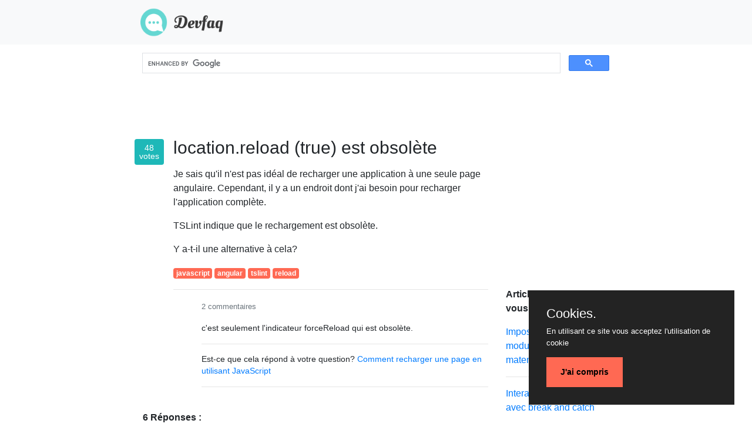

--- FILE ---
content_type: text/html; charset=UTF-8
request_url: https://www.devfaq.fr/question/location-reload-true-est-obsol-egrave-te
body_size: 4918
content:
<!DOCTYPE html>
<html lang="fr">
    <head>
        <meta charset="UTF-8">
        <title>location.reload (true) est obsol&egrave;te - www.devfaq.fr</title>
        <meta name="description" content="[RESOLU] - location.reload (true) est obsol&egrave;te - Retrouvez les réponses et les commentaires concernant cette question" />
                    <link rel="stylesheet" href="/css/bootstrap.min.css" />
                <meta name="viewport" content="width=device-width initial-scale=1.0">
        <script async src="https://pagead2.googlesyndication.com/pagead/js/adsbygoogle.js"></script>
    </head>
    <body>
        <!-- Global site tag (gtag.js) - Google Analytics -->
        <script async src="https://www.googletagmanager.com/gtag/js?id=G-Z4QSS00KM1"></script>
        <script>
            window.dataLayer = window.dataLayer || [];
            function gtag(){dataLayer.push(arguments);}
            gtag('js', new Date());

            gtag('config', 'G-Z4QSS00KM1');
        </script>
        <header>
            <div class="navbar navbar-expand navbar-light bg-light">
                <div class="container col-lg-8 col-md-12">
                    <a class="navbar-brand ml-2" href="/"><img src="/img/devfaq.png" height="50px" alt="Dev Faq"></a>
                </div>
            </div>
        </header>

        <div class="container col-lg-8 col-md-12">
            <script async src="https://cse.google.com/cse.js?cx=60e708a71aa51337e"></script>
            <div class="gcse-search"></div>
        </div>

        <div class="container col-lg-8 col-md-12">
                <div class="container col-12">
        <div class="row">
	    <iframe src="https://rcm-eu.amazon-adsystem.com/e/cm?o=8&p=48&l=ur1&category=electronics&banner=1QQS1EMDA6ZHNZJK0482&f=ifr&linkID=5835717160b14c70711f92647057ca90&t=numeroinconnu-21&tracking_id=numeroinconnu-21" width="728" height="90" scrolling="no" border="0" marginwidth="0" style="border:none;" frameborder="0"></iframe>
            <div class="col-lg-9 col-md-12 col-12 col-sm-12">
                <div class="row">
                    <div class="col-lg-1 col-md-2 col-2 col-sm-2 text-center pt-1 mx-0 px-0">
                        <div class="badge badge-score">
                            48<br> votes
                        </div>
                    </div>
                    <div class="col-lg-11 col-md-10 col-10 col-sm-10">
                        <div class="mb-3">
                            <h1>location.reload (true) est obsol&egrave;te</h1>
                        </div>
                        <div class="body-content">
                            <p>Je sais qu&#39;il n&#39;est pas id&eacute;al de recharger une application &agrave; une seule page angulaire. Cependant, il y a un endroit dont j&#39;ai besoin pour recharger l&#39;application compl&egrave;te.</p><p> TSLint indique que le rechargement est obsol&egrave;te.</p><p> Y a-t-il une alternative &agrave; cela?</p>                        </div>
                        <!-- tags -->
                        <div class="d-flex mt-1">
                            <div class="">
                                                                    <a class="badge badge-info" href="/tag/javascript">javascript</a>
                                                                    <a class="badge badge-info" href="/tag/angular">angular</a>
                                                                    <a class="badge badge-info" href="/tag/tslint">tslint</a>
                                                                    <a class="badge badge-info" href="/tag/reload">reload</a>
                                                            </div>
                        </div>
                                                    <hr>
                            <!-- comments -->
                            <div class="pl-5">
                                <small class="text-muted">2 commentaires</small>
                                <div class="comments mt-3">
                                                                            <p>c&#39;est seulement l&#39;indicateur forceReload qui est obsol&egrave;te.</p>
                                        <hr>
                                                                            <p>Est-ce que cela r&eacute;pond &agrave; votre question? <a href="https://stackoverflow.com/questions/3715047/how-to-reload-a-page-using-javascript">Comment recharger une page en utilisant JavaScript</a></p>
                                        <hr>
                                                                    </div>
                            </div>
                                            </div>
                    <div class="">
                        <ins class="adsbygoogle"
                             style="display:block"
                             data-ad-client="ca-pub-5975820494937925"
                             data-ad-slot="2186005983"
                             data-ad-format="auto"
                             data-full-width-responsive="true"></ins>
                        <script>
                             (adsbygoogle = window.adsbygoogle || []).push({});
                        </script>
                    </div>
                </div>

                                    <!-- Answers -->
                    <p class="mt-4 font-weight-bold">6 Réponses :</p>
                    <hr>
                                            <div class="row mt-3">
                            <div class="col-lg-1 col-md-2 col-2 col-sm-2 text-center pt-1 mx-0 px-0">
                                <div class="badge badge-score">
                                    31<br> votes
                                </div>
                            </div>
                            <div class="col-lg-11 col-md-10 col-10 col-sm-10">
                                <div class="body-content">
                                    <p>Vous pouvez utiliser <code>location.reload()</code> sans l&#39;indicateur forceReload. Ceci est simplement obsol&egrave;te car il n&#39;est pas dans la sp&eacute;cification: <a href="https://www.w3.org/TR/html50/browsers.html#dom-location-reload" rel="noreferrer">https://www.w3.org/TR/html50/browsers.html#dom-location-reload</a></p>                                </div>

                                                                    <hr>
                                    <!-- comments -->
                                    <div class="pl-5">
                                        <small class="text-muted">3 commentaires</small>
                                        <div class="comments mt-3">
                                                                                            <p class="answer-comment">
                                                    Alors, dans mon cas, pourquoi TSLint me pr&eacute;vient-il? : <code>window.location.reload.bind(window.location)</code>                                                </p>
                                                <hr>
                                                                                            <p class="answer-comment">
                                                    Que puis-je faire si je souhaite effectuer un rechargement forc&eacute;?                                                </p>
                                                <hr>
                                                                                            <p class="answer-comment">
                                                    Et maintenant, comment forcer le rechargement complet?                                                </p>
                                                <hr>
                                                                                    </div>
                                    </div>
                                                            </div>
                        </div>
                        <hr>
                                            <div class="row mt-3">
                            <div class="col-lg-1 col-md-2 col-2 col-sm-2 text-center pt-1 mx-0 px-0">
                                <div class="badge badge-score">
                                    23<br> votes
                                </div>
                            </div>
                            <div class="col-lg-11 col-md-10 col-10 col-sm-10">
                                <div class="body-content">
                                    <p>Si vous regardez la d&eacute;finition d'interface pour l'emplacement, vous verrez ce qui suit:<pre>/**
  * Reloads the current page.
  */
reload(): void;
/** @deprecated */
reload(forcedReload: boolean): void;
</pre><p> L'utilisation de <code>location.reload()</code> est la syntaxe valide. Ce n'est que le rechargement avec forcedReload qui est obsol&egrave;te.</p><p> Dans votre cas, changer <code>location.reload(true)</code> en <code>location.reload()</code> r&eacute;soudra votre probl&egrave;me.</p></p>
                                </div>

                                                                    <hr>
                                    <!-- comments -->
                                    <div class="pl-5">
                                        <small class="text-muted">0 commentaires</small>
                                        <div class="comments mt-3">
                                                                                    </div>
                                    </div>
                                                            </div>
                        </div>
                        <hr>
                                            <div class="row mt-3">
                            <div class="col-lg-1 col-md-2 col-2 col-sm-2 text-center pt-1 mx-0 px-0">
                                <div class="badge badge-score">
                                    8<br> votes
                                </div>
                            </div>
                            <div class="col-lg-11 col-md-10 col-10 col-sm-10">
                                <div class="body-content">
                                    <p>Changer <strong>location.reload (true)</strong> en <strong>location.reload ()</strong> fonctionne. forc&eacute;Reload est celui qui est obsol&egrave;te.</p>                                </div>

                                                                    <hr>
                                    <!-- comments -->
                                    <div class="pl-5">
                                        <small class="text-muted">0 commentaires</small>
                                        <div class="comments mt-3">
                                                                                    </div>
                                    </div>
                                                            </div>
                        </div>
                        <hr>
                                            <div class="row mt-3">
                            <div class="col-lg-1 col-md-2 col-2 col-sm-2 text-center pt-1 mx-0 px-0">
                                <div class="badge badge-score">
                                    20<br> votes
                                </div>
                            </div>
                            <div class="col-lg-11 col-md-10 col-10 col-sm-10">
                                <div class="body-content">
                                    <p>Puisque le param&egrave;tre <code>forceReload</code> est obsol&egrave;te, comme 3 personnes l'ont d&eacute;j&agrave; mentionn&eacute;, il est &eacute;galement d&eacute;j&agrave; ignor&eacute; par certains navigateurs.<p> Utiliser uniquement <code>location.reload();</code> n'est pas une solution si vous souhaitez effectuer un rechargement forc&eacute; (comme cela a &eacute;t&eacute; fait avec par exemple <kbd>Ctrl</kbd> + <kbd>F5</kbd> ) afin de recharger toutes les ressources du serveur et non du cache du navigateur.</p><p> La solution &agrave; ce probl&egrave;me est d'ex&eacute;cuter une requ&ecirc;te <code>POST</code> &agrave; l'emplacement actuel, car cela oblige toujours le navigateur &agrave; tout recharger.</p><p> <code>location.reload()</code> ex&eacute;cute uniquement une requ&ecirc;te <code>GET</code> .</p><p> Je suis donc venu &agrave; la solution de contournement pour placer un formulaire vide sur l'application Angular avec <code>method="POST"</code> et <code>action="https://example.org/"</code> , puis en soumettant ce formulaire &agrave; partir de code-behind lorsque vous le souhaitez.</p><p> Mod&egrave;le:</p><pre>import { Component, OnInit, ViewChild } from '@angular/core';

@Component({
  // bla bla bla Mr. Freeman
})
export class FooComponent {
  @ViewChild('refreshForm', { static: true }) refreshForm;

  forceReload() {
    this.refreshForm.nativeElement.submit();
  }
}
</pre><p> Code-behind / composant:</p><pre>&lt;form [action]="myAppURL" method="POST" #refreshForm&gt;&lt;/form&gt;
</pre><p> Je suppose que cela peut &eacute;galement &ecirc;tre fait d'une mani&egrave;re plus non hacky. J'enqu&ecirc;te ... (HttpClient, peut-&ecirc;tre?)</p></p>
                                </div>

                                                                    <hr>
                                    <!-- comments -->
                                    <div class="pl-5">
                                        <small class="text-muted">2 commentaires</small>
                                        <div class="comments mt-3">
                                                                                            <p class="answer-comment">
                                                    Je re&ccedil;ois <code>Cannot POST /</code>                                                </p>
                                                <hr>
                                                                                            <p class="answer-comment">
                                                    Je pense que c&#39;est la meilleure id&eacute;e !!                                                </p>
                                                <hr>
                                                                                    </div>
                                    </div>
                                                            </div>
                        </div>
                        <hr>
                                            <div class="row mt-3">
                            <div class="col-lg-1 col-md-2 col-2 col-sm-2 text-center pt-1 mx-0 px-0">
                                <div class="badge badge-score">
                                    0<br> votes
                                </div>
                            </div>
                            <div class="col-lg-11 col-md-10 col-10 col-sm-10">
                                <div class="body-content">
                                    <p>Je pense que le moyen le meilleur et le plus efficace pour actualiser (pas seulement recharger) la page est d'utiliser un formulaire avec method = "post", une action vide et un bouton d'envoi, car les demandes "post" ne sont jamais mises en cache. Simple et efficace, et cela fonctionne m&ecirc;me sans JavaScript du tout!<pre>&lt;form action="" method="post"&gt;
    &lt;button type="Submit"&gt;Refresh&lt;/button&gt;
&lt;/form&gt;
</pre><p> Si vous devez le faire par programme, vous pouvez simplement masquer le bouton avec CSS et d&eacute;clencher l'action de clic dans le bouton avec JavaScript.</p><p> Merci &agrave; @Martin Schneider pour son id&eacute;e.</p></p>
                                </div>

                                                                    <hr>
                                    <!-- comments -->
                                    <div class="pl-5">
                                        <small class="text-muted">0 commentaires</small>
                                        <div class="comments mt-3">
                                                                                    </div>
                                    </div>
                                                            </div>
                        </div>
                        <hr>
                                            <div class="row mt-3">
                            <div class="col-lg-1 col-md-2 col-2 col-sm-2 text-center pt-1 mx-0 px-0">
                                <div class="badge badge-score">
                                    1<br> votes
                                </div>
                            </div>
                            <div class="col-lg-11 col-md-10 col-10 col-sm-10">
                                <div class="body-content">
                                    <p>J&#39;ai cr&eacute;&eacute; un petit package afin d&#39;avoir une solution pour nettoyer le cache et recharger la page si n&eacute;cessaire: <a href="https://www.npmjs.com/package/clear-cache" rel="nofollow noreferrer">https://www.npmjs.com/package/clear-cache</a></p><p> <code>clearCache()</code> ou <code>clearCache(false)</code> lorsque vous souhaitez uniquement vider le cache mais que vous ne souhaitez pas recharger la page.</p>                                </div>

                                                                    <hr>
                                    <!-- comments -->
                                    <div class="pl-5">
                                        <small class="text-muted">0 commentaires</small>
                                        <div class="comments mt-3">
                                                                                    </div>
                                    </div>
                                                            </div>
                        </div>
                        <hr>
                                    
            </div>
            <div class="col-lg-3 col-md-12 col-12 col-sm-12" >
                <div class="related">
		    <iframe src="https://rcm-eu.amazon-adsystem.com/e/cm?o=8&p=12&l=ez&f=ifr&linkID=b777da379e25dfc65f34887292b82918&t=birdy0c-21&tracking_id=birdy0c-21" width="300" height="250" scrolling="no" border="0" marginwidth="0" style="border:none;" frameborder="0"></iframe>
                    <p class="font-weight-bold">Articles qui pourrait vous intéresser :</p>
                                            <a href="/question/impossible-d-39-importer-le-module-quot-angular-material-quot" class="">
                            Impossible d&#39;importer le module &quot;@ angular / material&quot;                        </a>
                        <hr>
                                            <a href="/question/interaction-profonde-avec-break-and-catch" class="">
                            Interaction profonde avec break and catch                        </a>
                        <hr>
                                            <a href="/question/utilisation-de-node-js-comment-renommer-tous-les-fichiers-d-39-un-dossier" class="">
                            Utilisation de node.js comment renommer tous les fichiers d&#39;un dossier                        </a>
                        <hr>
                                            <a href="/question/google-chrome-uncaught-promis-domexception-lors-de-la-lecture-audio" class="">
                            Google Chrome Uncaught (promis) DOMException lors de la lecture AUDIO                        </a>
                        <hr>
                                    </div>
                <div class="">
                    <ins class="adsbygoogle"
                         style="display:block"
                         data-ad-client="ca-pub-5975820494937925"
                         data-ad-slot="4267220326"
                         data-ad-format="auto"
                         data-full-width-responsive="true"></ins>
                    <script>
                         (adsbygoogle = window.adsbygoogle || []).push({});
                    </script>
                </div>
            </div>
        </div>
    </div>

            <script  type="text/javascript"  src="/js/purecookie.js"></script>        </div>

        <div class="container col-lg-8 col-md-12 ads-footer">
            <ins class="adsbygoogle"
                 style="display:block"
                 data-ad-client="ca-pub-5975820494937925"
                 data-ad-slot="5580301997"
                 data-ad-format="auto"
                 data-full-width-responsive="true"></ins>
            <script>
                 (adsbygoogle = window.adsbygoogle || []).push({});
            </script>
        </div>

    </body>
    <footer>
        <div class="row col-lg-12 col-md-12 text-muted">
            ©&nbsp;2020&nbsp;www.devfaq.fr&nbsp;-&nbsp;Licensed under <a href="https://creativecommons.org/licenses/by-sa/3.0/" rel="license">&nbsp;cc by-sa 3.0 </a> &nbsp;with&nbsp;<a href="https://stackoverflow.blog/2009/06/25/attribution-required/" rel="license">&nbsp;attribution required</a>.
        </div>
    </footer>




</html>


--- FILE ---
content_type: text/html; charset=utf-8
request_url: https://www.google.com/recaptcha/api2/aframe
body_size: 115
content:
<!DOCTYPE HTML><html><head><meta http-equiv="content-type" content="text/html; charset=UTF-8"></head><body><script nonce="SCY4tjlPdZG_9zxT7PS3dQ">/** Anti-fraud and anti-abuse applications only. See google.com/recaptcha */ try{var clients={'sodar':'https://pagead2.googlesyndication.com/pagead/sodar?'};window.addEventListener("message",function(a){try{if(a.source===window.parent){var b=JSON.parse(a.data);var c=clients[b['id']];if(c){var d=document.createElement('img');d.src=c+b['params']+'&rc='+(localStorage.getItem("rc::a")?sessionStorage.getItem("rc::b"):"");window.document.body.appendChild(d);sessionStorage.setItem("rc::e",parseInt(sessionStorage.getItem("rc::e")||0)+1);localStorage.setItem("rc::h",'1769062847216');}}}catch(b){}});window.parent.postMessage("_grecaptcha_ready", "*");}catch(b){}</script></body></html>